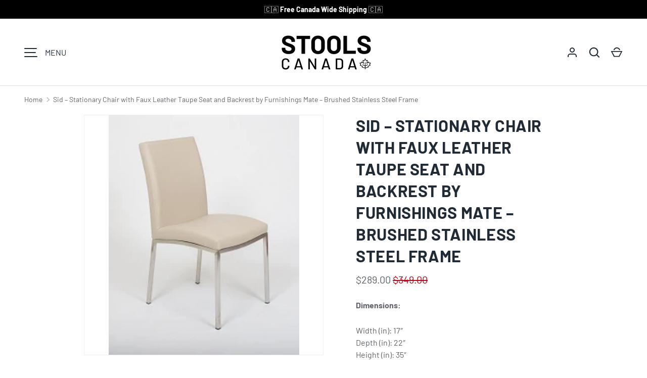

--- FILE ---
content_type: text/css
request_url: https://stoolscanada.com/cdn/shop/t/19/assets/predictive-search.css?v=99429969423392031231760552501
body_size: -235
content:
.search__reset{margin-inline-end:8px;padding:12px}.search__reset:after{content:"";position:absolute;top:12px;right:-8px;width:1px;height:24px;opacity:.3;background:currentColor}[dir=rtl] .search__reset{right:auto;left:74px}[dir=rtl] .search__reset:after{right:auto;left:-8px}.predictive-search{--heading-color: var(--text-color);display:none}.search-drawer .predictive-search{margin-top:calc(6 * var(--space-unit))}predictive-search[open] .predictive-search{display:block;z-index:31}.predictive-search .tablist__scroller{margin:0 0 -28px;padding:0 0 32px}.search-page-form predictive-search[open] .overlay{z-index:30}.search-page-form predictive-search[open] .search__form{z-index:32}.search-page-form .predictive-search{position:absolute;top:calc(var(--gutter) * -1);left:calc(var(--gutter) * -1);width:calc(100% + var(--gutter) * 2);padding:100px var(--gutter) var(--gutter)}.predictive-search__list{margin:0 -16px}.predictive-search__item:hover,.predictive-search__item[aria-selected=true]{background-color:rgba(var(--text-color)/.05)}.predictive-result{padding:12px 16px}.predictive-result__media{flex:0 0 56px;width:56px;margin-inline-end:calc(4 * var(--space-unit))}.predictive-search__view-all{margin-top:8px;padding:16px}.predictive-search__view-all>.icon{width:16px;margin-inline-start:8px}.predictive-search__no-results{padding:32px 12px 24px}.predictive-result--suggestion{padding:8px 12px;color:rgb(var(--text-color)/.6)}.predictive-result--suggestion mark{background-color:transparent;color:rgb(var(--text-color))}.search-drawer .overlay,predictive-search[open]+.search-drawer__quick-links{display:none}
/*# sourceMappingURL=/cdn/shop/t/19/assets/predictive-search.css.map?v=99429969423392031231760552501 */


--- FILE ---
content_type: text/css
request_url: https://stoolscanada.com/cdn/shop/t/19/assets/cart.css?v=75588789041775217671760552489
body_size: 359
content:
.free-shipping-notice{max-width:480px}.free-shipping-notice__bar{height:6px;border-radius:var(--free-shipping-border-radius);background-color:rgba(var(--free-shipping-bg-color))}.free-shipping-notice__bar:after{content:"";display:block;width:var(--progress);height:100%;transition:width .3s ease-out;border-radius:var(--free-shipping-border-radius) 0 0 var(--free-shipping-border-radius);background-color:rgb(var(--free-shipping-color))}[dir=rtl] .free-shipping-notice__bar:after{border-radius:0 var(--free-shipping-border-radius) var(--free-shipping-border-radius) 0}.cart-items{--column-gap: calc(5 * var(--space-unit));border-bottom:1px solid rgba(var(--text-color)/.15)}.drawer .cart-items{border-bottom:0}.cart-items th,.cart-items td{padding:0;border:0;vertical-align:top}.cart-items th:not(:first-child),.cart-items td:not(:first-child){padding-inline-start:var(--column-gap)}.cart-items th{padding-top:0;padding-bottom:calc(4 * var(--space-unit))}.cart-items .cart-item__image,.cart-items .cart-item__details{padding-top:calc(8 * var(--space-unit))}.cart-items .cart-item__image,.cart-items .cart-item__qty{padding-bottom:calc(8 * var(--space-unit))}.cart-items .cart-item__price{padding-bottom:calc(4 * var(--space-unit))}.cart-head,.cart-item__total{display:none}.cart-item{display:grid;grid-template-columns:88px auto}.cart-item:not(:first-child){border-top:1px solid rgba(var(--text-color)/.15)}.cart-item__image{grid-column:1/2;grid-row:1/4;width:88px}.cart-item__image img{max-height:120px;object-fit:contain}.cart-item__details,.cart-item__price,.cart-item__qty,.cart-item__total{grid-column:2/3;padding-top:0}.cart-item__price{margin-top:calc(2 * var(--space-unit))}.cart-item quantity-input{margin-inline-end:calc(4 * var(--space-unit))}.cart-item .qty-input{--padding: calc(10px - var(--input-border-width))}.cart-item .backorder{font-size:1.4rem}.cart-item__loader{background-color:rgba(var(--bg-color)/.5)}.qty-input__btn[disabled]{visibility:hidden;pointer-events:none}.discount{--discount-padding-x: 14px;padding:6px var(--discount-padding-x);padding-inline-start:calc(var(--discount-padding-x) - 2px);background-color:rgba(var(--text-color)/.075);text-align:start}.discount .icon{flex-shrink:0;width:20px;margin-inline-end:calc(2 * var(--space-unit))}.cart-discount{margin-bottom:calc(2 * var(--space-unit));color:rgb(var(--sale-price-color));font-weight:400}details-disclosure+details-disclosure .cart-note-disclosure{border-top:1px solid rgba(var(--text-color)/.15)}.drawer .cart-note-disclosure>summary{padding:0}.btn[name=checkout]{width:100%}[data-shopify-buttoncontainer]{justify-content:flex-end}.free-shipping-notice{margin-bottom:calc(14 * var(--space-unit))}.drawer .free-shipping-notice{margin-bottom:calc(6 * var(--space-unit))}.dynamic-cart-btns shopify-accelerated-checkout-cart{--shopify-accelerated-checkout-button-block-size: 44px;--shopify-accelerated-checkout-button-inline-size: 44px;--shopify-accelerated-checkout-button-border-radius: var(--btn-border-radius, 0);--shopify-accelerated-checkout-button-box-shadow: none;--shopify-accelerated-checkout-inline-alignment: space-between;--wallet-button-container-margin-vertical: 0px;--shopify-accelerated-checkout-row-gap: 8px;--shopify-accelerated-checkout-skeleton-background-color: rgba(0, 0, 0, 0);--shopify-accelerated-checkout-skeleton-animation-opacity-start: 0;--shopify-accelerated-checkout-skeleton-animation-opacity-end: 0;--shopify-accelerated-checkout-skeleton-animation-duration: 0s}@media (min-width: 768px){.cart__items .cart-items{--column-gap: calc(6 * var(--space-unit))}.main-content .cart-item__image,.main-content .cart-item__details,.main-content .cart-item__price,.main-content .cart-item__qty,.main-content .cart-item__total{padding-top:calc(6 * var(--space-unit));padding-bottom:calc(6 * var(--space-unit))}.main-content .cart-item__price .price,.main-content .cart-item__total .price{margin-top:10px}.cart__items .cart-head{display:table-header-group;border-bottom:2px solid rgba(var(--text-color)/.15)}.cart__items .cart-item{display:table-row}.cart__items .cart-item__total{display:table-cell}.cart__items .cart-item__price,.cart__items .cart-item__total{text-align:end}.cart__items .cart-item__qty{text-align:center}.cart__items .cart-item__qty quantity-input{margin:0;margin-bottom:calc(2 * var(--space-unit))}.cart__items .cart-item__qty-inner{flex-direction:column;justify-content:center}.cart-item__image{width:60px}.cart-item__price,.cart-item__qty{width:170px}.cart-item__total{width:100px}.cart__summary .btn[name=checkout],.dynamic-cart-btns{width:320px}}@media (min-width: 1024px){.cart__items .cart-items{--column-gap: calc(8 * var(--space-unit))}.cart-item__image{width:88px}.cart-item__price{width:230px}.cart-item__total{width:150px}}
/*# sourceMappingURL=/cdn/shop/t/19/assets/cart.css.map?v=75588789041775217671760552489 */
